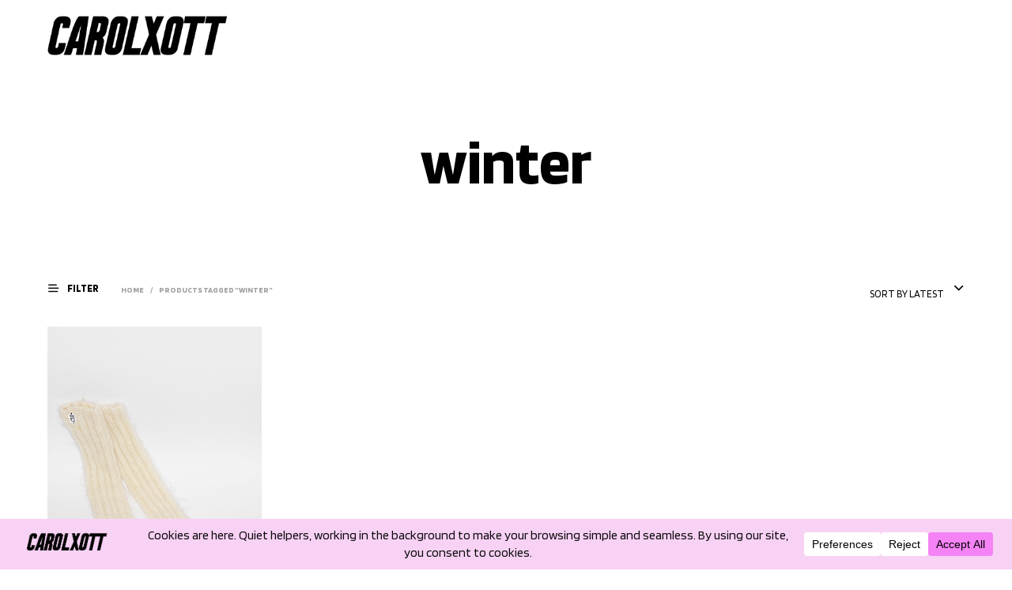

--- FILE ---
content_type: text/css
request_url: https://www.carolxott.com/wp-content/themes/shopkeeper/css/plugins/wishlist.min.css?ver=2.9.16
body_size: 1747
content:
#yith-wcwl-form{max-width:112.5rem;margin:0 auto;padding:0 20px;width:100%}@media only screen and (min-width:40.063em){#yith-wcwl-form{padding:0 50px}}#yith-wcwl-form .wishlist-title{display:none}#yith-wcwl-form .wishlist_table thead{display:none}#yith-wcwl-form .wishlist_table tr:first-child td{border-top:none!important}#yith-wcwl-form .wishlist_table .product-stock-status{text-align:left}@media only screen and (max-width:767px){#yith-wcwl-form .wishlist_table .product-stock-status{text-align:center}}#yith-wcwl-form .wishlist_table .product-stock-status .wishlist-in-stock,#yith-wcwl-form .wishlist_table .product-stock-status .wishlist-out-of-stock{font-size:10px;padding:3px 5px 1px;font-weight:900;text-transform:uppercase;white-space:nowrap;letter-spacing:1px}#yith-wcwl-form .wishlist_table .product-stock-status .wishlist-in-stock{color:#000;border:2px solid}#yith-wcwl-form .wishlist_table .product-stock-status .wishlist-out-of-stock{color:#b3b3b3;border:2px solid}#yith-wcwl-form .wishlist_table .product-price{font-weight:bold}@media only screen and (max-width:767px){#yith-wcwl-form .wishlist_table .product-price{font-size:13px!important}}#yith-wcwl-form .wishlist_table .product-price del{font-weight:bold;opacity:.5}#yith-wcwl-form .wishlist_table .product-price ins{background-color:transparent;padding:0}#yith-wcwl-form .wishlist_table .product-name{vertical-align:middle;width:auto}@media only screen and (max-width:767px){#yith-wcwl-form .wishlist_table .product-name a{display:contents;max-width:100%;width:100%;text-align:center}}@media screen and (max-width:1023px){#yith-wcwl-form .wishlist_table .product-thumbnail{width:100px!important}}@media only screen and (max-width:767px){#yith-wcwl-form .wishlist_table .product-thumbnail{padding-bottom:25px}#yith-wcwl-form .wishlist_table .product-thumbnail a{max-width:100px;margin:0 auto}#yith-wcwl-form .wishlist_table .product-thumbnail a img{max-width:100px}}#yith-wcwl-form .wishlist_table .product-remove{width:25px;text-align:left}@media only screen and (max-width:767px){#yith-wcwl-form .wishlist_table .product-remove{padding:0!important;position:relative}#yith-wcwl-form .wishlist_table .product-remove div{position:absolute;right:0}}#yith-wcwl-form .wishlist_table .product-remove a.remove{font-size:0;position:relative;top:1px}#yith-wcwl-form .wishlist_table .product-remove a.remove:before{content:"\e912";font-family:'Shopkeeper-Icon-Font';font-size:16px;font-weight:normal;display:inline-block;-webkit-transform:rotate(45deg);-ms-transform:rotate(45deg);transform:rotate(45deg)}#yith-wcwl-form .wishlist_table .product-subtotal{width:80px}@media only screen and (max-width:767px){#yith-wcwl-form .wishlist_table .product-subtotal{text-align:center}}#yith-wcwl-form .wishlist_table .product-add-to-cart{padding-right:0!important;width:200px}@media screen and (min-width:768px) and (max-width:1023px){#yith-wcwl-form .wishlist_table .product-add-to-cart{width:150px}}@media only screen and (max-width:767px){#yith-wcwl-form .wishlist_table .product-add-to-cart{padding-bottom:0}}#yith-wcwl-form .wishlist_table .product-add-to-cart a{display:block!important;min-width:200px;padding:18px 1rem 15px!important}@media screen and (min-width:768px) and (max-width:1023px){#yith-wcwl-form .wishlist_table .product-add-to-cart a{min-width:150px;padding:13px 1rem 10px!important}}#yith-wcwl-form .wishlist_table .product-add-to-cart .dateadded{font-size:13px;margin-bottom:10px;line-height:16px}#yith-wcwl-form .wishlist_table .product-add-to-cart .add_to_cart{margin:0}#yith-wcwl-form .wishlist_table .product-add-to-cart .add_to_cart.loading{opacity:.7!important}#yith-wcwl-form .wishlist_table .product-add-to-cart .add_to_cart:focus{opacity:1}#yith-wcwl-form .wishlist_table .product-add-to-cart .remove_from_wishlist{margin-top:10px;margin-bottom:0}#yith-wcwl-form .wishlist_table .product-add-to-cart .remove_from_wishlist:hover{color:#fff}@media only screen and (max-width:767px){#yith-wcwl-form .wishlist_table .product-add-to-cart,#yith-wcwl-form .wishlist_table .product-name,#yith-wcwl-form .wishlist_table .product-price,#yith-wcwl-form .wishlist_table .product-remove,#yith-wcwl-form .wishlist_table .product-stock-status,#yith-wcwl-form .wishlist_table .product-subtotal,#yith-wcwl-form .wishlist_table .product-thumbnail{display:block!important;width:100%!important;min-width:100%;border:none;padding-top:0!important;padding-right:0!important;text-align:center}}@media only screen and (max-width:767px){#yith-wcwl-form .wishlist_table .item-details,#yith-wcwl-form .wishlist_table .item-wrapper{display:block;width:100%;vertical-align:middle}}@media only screen and (max-width:767px){#yith-wcwl-form .wishlist_table .item-details-table,#yith-wcwl-form .wishlist_table .item-wrapper{margin-bottom:0}}@media only screen and (max-width:767px){#yith-wcwl-form .wishlist_table .additional-info-wrapper .label,#yith-wcwl-form .wishlist_table .item-details .label{width:auto}#yith-wcwl-form .wishlist_table .additional-info-wrapper .label,#yith-wcwl-form .wishlist_table .additional-info-wrapper .value,#yith-wcwl-form .wishlist_table .item-details .label,#yith-wcwl-form .wishlist_table .item-details .value{font-size:13px;margin-bottom:10px;line-height:16px;padding-left:0}#yith-wcwl-form .wishlist_table .additional-info-wrapper .value del,#yith-wcwl-form .wishlist_table .item-details .value del{font-weight:bold;opacity:.5}#yith-wcwl-form .wishlist_table .additional-info-wrapper .value ins,#yith-wcwl-form .wishlist_table .item-details .value ins{background-color:transparent;padding:0}}@media only screen and (max-width:767px){#yith-wcwl-form .wishlist_table li,#yith-wcwl-form .wishlist_table tr{display:block}}@media only screen and (max-width:767px){#yith-wcwl-form ul.wishlist_table>li{display:block;border-bottom:solid 1px #eeeeee;padding:0 0 10px;margin-bottom:25px}}#yith-wcwl-form .wishlist-empty{display:block;font-size:30px;font-weight:700;line-height:1.2em;text-align:center;margin-bottom:40px}#yith-wcwl-form .wishlist-empty:before{font-family:'Shopkeeper-Icon-Font';content:"\e905";display:block;font-weight:normal;font-size:128px;line-height:170px}@media only screen and (max-width:63.95em){#yith-wcwl-form .wishlist-empty{font-size:1.875rem;line-height:1.2;text-align:center;padding:0 30px}}#yith-wcwl-popup-message{display:none!important}.yith-wcwl-add-button,.yith-wcwl-wishlistaddedbrowse,.yith-wcwl-wishlistexistsbrowse{font-size:.8125rem;font-weight:700;text-transform:uppercase;position:relative;display:inline-block;padding:2px 0 2px 27px;cursor:pointer}.yith-wcwl-add-button:before{content:none!important}.yith-wcwl-wishlistaddedbrowse,.yith-wcwl-wishlistexistsbrowse{cursor:default}.yith-wcwl-wishlistaddedbrowse .feedback,.yith-wcwl-wishlistexistsbrowse .feedback{text-transform:none;font-weight:normal;margin-right:6px}.add_to_wishlist:before,.product_infos .yith-wcwl-wishlistaddedbrowse:before,.product_infos .yith-wcwl-wishlistexistsbrowse:before,.products .yith-wcwl-wishlistaddedbrowse a:before,.products .yith-wcwl-wishlistexistsbrowse a:before{font-size:16px;width:18px;text-align:center;display:inline-block;font-family:'Shopkeeper-Icon-Font';font-style:normal;font-weight:normal;line-height:1;position:relative;-webkit-font-smoothing:antialiased;-moz-osx-font-smoothing:grayscale}.product_infos .yith-wcwl-wishlistexistsbrowse a:hover,.product_layout_classic .product_meta>span a:hover{opacity:1}.add_to_wishlist:hover{opacity:1}.yith-wcwl-add-to-wishlist:hover .add_to_wishlist a:before,.yith-wcwl-add-to-wishlist:hover .yith-wcwl-wishlistaddedbrowse a:before,.yith-wcwl-add-to-wishlist:hover .yith-wcwl-wishlistexistsbrowse a:before{-webkit-animation:beat .6s ease-in-out infinite;animation:beat .6s ease-in-out infinite}.yith-wcwl-add-to-wishlist:hover .add_to_wishlist{-webkit-transition:all .5s;-o-transition:all .5s;transition:all .5s}.yith-wcwl-add-to-wishlist:hover .add_to_wishlist:hover{-webkit-transition:all .5s;-o-transition:all .5s;transition:all .5s}.yith-wcwl-add-to-wishlist:hover .add_to_wishlist:before{-webkit-animation:beat .6s ease-in-out infinite;animation:beat .6s ease-in-out infinite}.yith-wcwl-add-to-wishlist:hover .add_to_wishlist .blockUI{display:none!important}li.product .yith-wcwl-wishlistaddedbrowse .feedback,li.product .yith-wcwl-wishlistexistsbrowse .feedback{margin-right:0}.product_infos .add_to_wishlist{position:unset!important}.product_infos .add_to_wishlist:before,.product_infos .yith-wcwl-wishlistaddedbrowse:before,.product_infos .yith-wcwl-wishlistexistsbrowse:before{position:absolute;left:0;top:2px}.product_infos .yith-wcwl-wishlistaddedbrowse:before,.product_infos .yith-wcwl-wishlistexistsbrowse:before,.products .yith-wcwl-wishlistaddedbrowse a:before,.products .yith-wcwl-wishlistexistsbrowse a:before{content:"\e904"}.add_to_wishlist:before{content:"\e905"}.yith-wcwl-add-to-wishlist{margin:0}.product_infos .yith-wcwl-add-button a.add_to_wishlist{padding:0!important;background-color:transparent!important;text-align:left}.product_infos .yith-wcwl-add-to-wishlist .yith-wcwl-icon{display:none!important}.products .yith-wcwl-add-button,.products .yith-wcwl-wishlistaddedbrowse,.products .yith-wcwl-wishlistexistsbrowse,.products li a.add_to_wishlist{font-size:0!important;line-height:0;padding:0;position:static}.woocommerce-page .products .star-rating,.woocommerce .products .star-rating{font-size:10px;margin:0 0 6px;top:2px}.yith-wcwl-add-to-wishlist .ajax-loading{display:none!important;position:absolute;top:50%;left:50%;margin-left:-8px;margin-top:-8px}.products .add_to_wishlist:before{-o-transition:color 0.3s;transition:color 0.3s;-webkit-transition:color 0.3s}.products .yith-wcwl-add-button:after{position:absolute;top:0;left:0;width:0px;height:0px}.out_of_stock_button_wrapper .button,.out_of_stock_button_wrapper .button:hover{background:#ddd!important;cursor:default!important;-webkit-box-shadow:none!important;box-shadow:none!important}.product_list_widget .wishlist-in-stock{color:#fff;border:2px solid #fff;padding:2px 9px}.product_list_widget .wishlist-out-of-stock{color:#98a1c0;border:2px solid #98a1c0}.add-to-wishlist-before_image .yith-wcwl-add-to-wishlist{position:relative;top:0;left:0}.woocommerce .products .product_thumbnail_icons .yith-wcwl-add-to-wishlist .add_to_wishlist i,.woocommerce .products .product_thumbnail_icons .yith-wcwl-add-to-wishlist .add_to_wishlist span{font-size:0}.add-to-wishlist-before_image .yith-wcwl-add-to-wishlist i{font-size:0}ul.products li.product .yith-wcwl-add-to-wishlist{display:none!important}